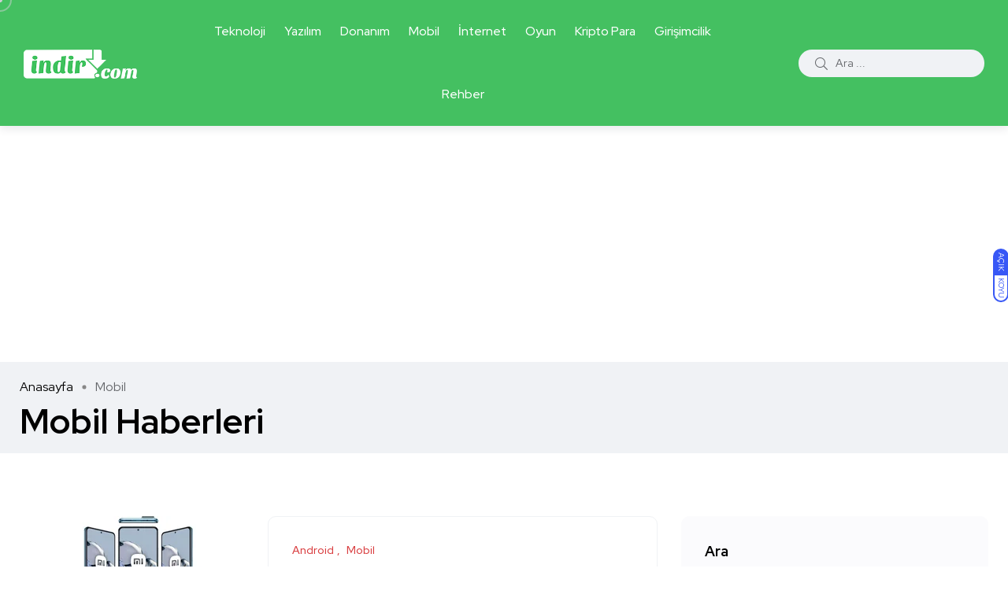

--- FILE ---
content_type: text/html; charset=UTF-8
request_url: https://www.indir.com/haber/mobil/page/148/
body_size: 13476
content:
<!doctype html>
<html lang="tr" prefix="og: https://ogp.me/ns#">
<head>
    <meta charset="UTF-8">
    <meta name="viewport" content="width=device-width, initial-scale=1">
    <link rel="profile" href="https://gmpg.org/xfn/11">
    <noscript><style>#backto-top{display:none;}</style></noscript>
<!-- Rank Math&#039;a Göre Arama Motoru Optimizasyonu - https://rankmath.com/ -->
<title>Mobil Haberleri - Sayfa 148 / 293 - Yazılım, uygulama ve teknoloji haberleri</title>
<meta name="description" content="Güncel mobil haberleri için, Türkiye’nin en iyi haber sitesi indir.com’u ziyaret edin! Son dakika mobil haberleri ve güncellemeleri için hemen indir.com sitesini ziyaret edin!"/>
<meta name="robots" content="follow, noindex"/>
<meta property="og:locale" content="tr_TR" />
<meta property="og:type" content="article" />
<meta property="og:title" content="Mobil Haberleri - Sayfa 148 / 293 - Yazılım, uygulama ve teknoloji haberleri" />
<meta property="og:description" content="Güncel mobil haberleri için, Türkiye’nin en iyi haber sitesi indir.com’u ziyaret edin! Son dakika mobil haberleri ve güncellemeleri için hemen indir.com sitesini ziyaret edin!" />
<meta property="og:url" content="https://www.indir.com/haber/mobil/page/148/" />
<meta property="og:site_name" content="Yazılım, uygulama ve teknoloji haberleri" />
<meta property="article:publisher" content="https://www.facebook.com/indir" />
<meta name="twitter:card" content="summary_large_image" />
<meta name="twitter:title" content="Mobil Haberleri - Sayfa 148 / 293 - Yazılım, uygulama ve teknoloji haberleri" />
<meta name="twitter:description" content="Güncel mobil haberleri için, Türkiye’nin en iyi haber sitesi indir.com’u ziyaret edin! Son dakika mobil haberleri ve güncellemeleri için hemen indir.com sitesini ziyaret edin!" />
<meta name="twitter:site" content="@indir_com" />
<meta name="twitter:label1" content="Yazılar" />
<meta name="twitter:data1" content="2618" />
<script type="application/ld+json" class="rank-math-schema">{"@context":"https://schema.org","@graph":[{"@type":"Person","@id":"https://www.indir.com/haber/#person","name":"\u0130mza \u0130nternet Teknolojileri","sameAs":["https://www.facebook.com/indir","https://twitter.com/indir_com"],"image":{"@type":"ImageObject","@id":"https://www.indir.com/haber/#logo","url":"https://www.indir.com/haber/wp-content/uploads/2021/09/indir-logo.png","contentUrl":"https://www.indir.com/haber/wp-content/uploads/2021/09/indir-logo.png","caption":"Yaz\u0131l\u0131m, uygulama ve teknoloji haberleri","inLanguage":"tr","width":"273","height":"70"}},{"@type":"WebSite","@id":"https://www.indir.com/haber/#website","url":"https://www.indir.com/haber","name":"Yaz\u0131l\u0131m, uygulama ve teknoloji haberleri","publisher":{"@id":"https://www.indir.com/haber/#person"},"inLanguage":"tr"},{"@type":"BreadcrumbList","@id":"https://www.indir.com/haber/mobil/page/148/#breadcrumb","itemListElement":[{"@type":"ListItem","position":"1","item":{"@id":"https://www.indir.com/haber","name":"Ana Sayfa"}},{"@type":"ListItem","position":"2","item":{"@id":"https://www.indir.com/haber/mobil/","name":"Mobil"}}]},{"@type":"CollectionPage","@id":"https://www.indir.com/haber/mobil/page/148/#webpage","url":"https://www.indir.com/haber/mobil/page/148/","name":"Mobil Haberleri - Sayfa 148 / 293 - Yaz\u0131l\u0131m, uygulama ve teknoloji haberleri","isPartOf":{"@id":"https://www.indir.com/haber/#website"},"inLanguage":"tr","breadcrumb":{"@id":"https://www.indir.com/haber/mobil/page/148/#breadcrumb"}}]}</script>
<!-- /Rank Math WordPress SEO eklentisi -->

<link rel='dns-prefetch' href='//fonts.googleapis.com' />
<link href='https://imagedelivery.net' rel='preconnect' />
<link rel="alternate" type="application/rss+xml" title="Yazılım, uygulama ve teknoloji haberleri &raquo; akışı" href="https://www.indir.com/haber/feed/" />
<link rel="alternate" type="application/rss+xml" title="Yazılım, uygulama ve teknoloji haberleri &raquo; yorum akışı" href="https://www.indir.com/haber/comments/feed/" />
<link rel="alternate" type="application/rss+xml" title="Yazılım, uygulama ve teknoloji haberleri &raquo; Mobil kategori akışı" href="https://www.indir.com/haber/mobil/feed/" />
<style id='wp-img-auto-sizes-contain-inline-css' type='text/css'>
img:is([sizes=auto i],[sizes^="auto," i]){contain-intrinsic-size:3000px 1500px}
/*# sourceURL=wp-img-auto-sizes-contain-inline-css */
</style>

<style id='wp-emoji-styles-inline-css' type='text/css'>

	img.wp-smiley, img.emoji {
		display: inline !important;
		border: none !important;
		box-shadow: none !important;
		height: 1em !important;
		width: 1em !important;
		margin: 0 0.07em !important;
		vertical-align: -0.1em !important;
		background: none !important;
		padding: 0 !important;
	}
/*# sourceURL=wp-emoji-styles-inline-css */
</style>
<link rel='stylesheet' id='wp-block-library-css' href='https://www.indir.com/haber/wp-includes/css/dist/block-library/style.min.css?ver=6.9' type='text/css' media='all' />
<style id='wp-block-search-inline-css' type='text/css'>
.wp-block-search__button{margin-left:10px;word-break:normal}.wp-block-search__button.has-icon{line-height:0}.wp-block-search__button svg{height:1.25em;min-height:24px;min-width:24px;width:1.25em;fill:currentColor;vertical-align:text-bottom}:where(.wp-block-search__button){border:1px solid #ccc;padding:6px 10px}.wp-block-search__inside-wrapper{display:flex;flex:auto;flex-wrap:nowrap;max-width:100%}.wp-block-search__label{width:100%}.wp-block-search.wp-block-search__button-only .wp-block-search__button{box-sizing:border-box;display:flex;flex-shrink:0;justify-content:center;margin-left:0;max-width:100%}.wp-block-search.wp-block-search__button-only .wp-block-search__inside-wrapper{min-width:0!important;transition-property:width}.wp-block-search.wp-block-search__button-only .wp-block-search__input{flex-basis:100%;transition-duration:.3s}.wp-block-search.wp-block-search__button-only.wp-block-search__searchfield-hidden,.wp-block-search.wp-block-search__button-only.wp-block-search__searchfield-hidden .wp-block-search__inside-wrapper{overflow:hidden}.wp-block-search.wp-block-search__button-only.wp-block-search__searchfield-hidden .wp-block-search__input{border-left-width:0!important;border-right-width:0!important;flex-basis:0;flex-grow:0;margin:0;min-width:0!important;padding-left:0!important;padding-right:0!important;width:0!important}:where(.wp-block-search__input){appearance:none;border:1px solid #949494;flex-grow:1;font-family:inherit;font-size:inherit;font-style:inherit;font-weight:inherit;letter-spacing:inherit;line-height:inherit;margin-left:0;margin-right:0;min-width:3rem;padding:8px;text-decoration:unset!important;text-transform:inherit}:where(.wp-block-search__button-inside .wp-block-search__inside-wrapper){background-color:#fff;border:1px solid #949494;box-sizing:border-box;padding:4px}:where(.wp-block-search__button-inside .wp-block-search__inside-wrapper) .wp-block-search__input{border:none;border-radius:0;padding:0 4px}:where(.wp-block-search__button-inside .wp-block-search__inside-wrapper) .wp-block-search__input:focus{outline:none}:where(.wp-block-search__button-inside .wp-block-search__inside-wrapper) :where(.wp-block-search__button){padding:4px 8px}.wp-block-search.aligncenter .wp-block-search__inside-wrapper{margin:auto}.wp-block[data-align=right] .wp-block-search.wp-block-search__button-only .wp-block-search__inside-wrapper{float:right}
/*# sourceURL=https://www.indir.com/haber/wp-includes/blocks/search/style.min.css */
</style>
<style id='wp-block-search-theme-inline-css' type='text/css'>
.wp-block-search .wp-block-search__label{font-weight:700}.wp-block-search__button{border:1px solid #ccc;padding:.375em .625em}
/*# sourceURL=https://www.indir.com/haber/wp-includes/blocks/search/theme.min.css */
</style>
<style id='global-styles-inline-css' type='text/css'>
:root{--wp--preset--aspect-ratio--square: 1;--wp--preset--aspect-ratio--4-3: 4/3;--wp--preset--aspect-ratio--3-4: 3/4;--wp--preset--aspect-ratio--3-2: 3/2;--wp--preset--aspect-ratio--2-3: 2/3;--wp--preset--aspect-ratio--16-9: 16/9;--wp--preset--aspect-ratio--9-16: 9/16;--wp--preset--color--black: #000000;--wp--preset--color--cyan-bluish-gray: #abb8c3;--wp--preset--color--white: #ffffff;--wp--preset--color--pale-pink: #f78da7;--wp--preset--color--vivid-red: #cf2e2e;--wp--preset--color--luminous-vivid-orange: #ff6900;--wp--preset--color--luminous-vivid-amber: #fcb900;--wp--preset--color--light-green-cyan: #7bdcb5;--wp--preset--color--vivid-green-cyan: #00d084;--wp--preset--color--pale-cyan-blue: #8ed1fc;--wp--preset--color--vivid-cyan-blue: #0693e3;--wp--preset--color--vivid-purple: #9b51e0;--wp--preset--color--blogar-primary: #3858F6;--wp--preset--color--blogar-secondary: #D93E40;--wp--preset--color--blogar-tertiary: #050505;--wp--preset--color--blogar-white: #ffffff;--wp--preset--color--blogar-dark-light: #1A1A1A;--wp--preset--gradient--vivid-cyan-blue-to-vivid-purple: linear-gradient(135deg,rgb(6,147,227) 0%,rgb(155,81,224) 100%);--wp--preset--gradient--light-green-cyan-to-vivid-green-cyan: linear-gradient(135deg,rgb(122,220,180) 0%,rgb(0,208,130) 100%);--wp--preset--gradient--luminous-vivid-amber-to-luminous-vivid-orange: linear-gradient(135deg,rgb(252,185,0) 0%,rgb(255,105,0) 100%);--wp--preset--gradient--luminous-vivid-orange-to-vivid-red: linear-gradient(135deg,rgb(255,105,0) 0%,rgb(207,46,46) 100%);--wp--preset--gradient--very-light-gray-to-cyan-bluish-gray: linear-gradient(135deg,rgb(238,238,238) 0%,rgb(169,184,195) 100%);--wp--preset--gradient--cool-to-warm-spectrum: linear-gradient(135deg,rgb(74,234,220) 0%,rgb(151,120,209) 20%,rgb(207,42,186) 40%,rgb(238,44,130) 60%,rgb(251,105,98) 80%,rgb(254,248,76) 100%);--wp--preset--gradient--blush-light-purple: linear-gradient(135deg,rgb(255,206,236) 0%,rgb(152,150,240) 100%);--wp--preset--gradient--blush-bordeaux: linear-gradient(135deg,rgb(254,205,165) 0%,rgb(254,45,45) 50%,rgb(107,0,62) 100%);--wp--preset--gradient--luminous-dusk: linear-gradient(135deg,rgb(255,203,112) 0%,rgb(199,81,192) 50%,rgb(65,88,208) 100%);--wp--preset--gradient--pale-ocean: linear-gradient(135deg,rgb(255,245,203) 0%,rgb(182,227,212) 50%,rgb(51,167,181) 100%);--wp--preset--gradient--electric-grass: linear-gradient(135deg,rgb(202,248,128) 0%,rgb(113,206,126) 100%);--wp--preset--gradient--midnight: linear-gradient(135deg,rgb(2,3,129) 0%,rgb(40,116,252) 100%);--wp--preset--font-size--small: 12px;--wp--preset--font-size--medium: 20px;--wp--preset--font-size--large: 36px;--wp--preset--font-size--x-large: 42px;--wp--preset--font-size--normal: 16px;--wp--preset--font-size--huge: 50px;--wp--preset--spacing--20: 0.44rem;--wp--preset--spacing--30: 0.67rem;--wp--preset--spacing--40: 1rem;--wp--preset--spacing--50: 1.5rem;--wp--preset--spacing--60: 2.25rem;--wp--preset--spacing--70: 3.38rem;--wp--preset--spacing--80: 5.06rem;--wp--preset--shadow--natural: 6px 6px 9px rgba(0, 0, 0, 0.2);--wp--preset--shadow--deep: 12px 12px 50px rgba(0, 0, 0, 0.4);--wp--preset--shadow--sharp: 6px 6px 0px rgba(0, 0, 0, 0.2);--wp--preset--shadow--outlined: 6px 6px 0px -3px rgb(255, 255, 255), 6px 6px rgb(0, 0, 0);--wp--preset--shadow--crisp: 6px 6px 0px rgb(0, 0, 0);}:where(.is-layout-flex){gap: 0.5em;}:where(.is-layout-grid){gap: 0.5em;}body .is-layout-flex{display: flex;}.is-layout-flex{flex-wrap: wrap;align-items: center;}.is-layout-flex > :is(*, div){margin: 0;}body .is-layout-grid{display: grid;}.is-layout-grid > :is(*, div){margin: 0;}:where(.wp-block-columns.is-layout-flex){gap: 2em;}:where(.wp-block-columns.is-layout-grid){gap: 2em;}:where(.wp-block-post-template.is-layout-flex){gap: 1.25em;}:where(.wp-block-post-template.is-layout-grid){gap: 1.25em;}.has-black-color{color: var(--wp--preset--color--black) !important;}.has-cyan-bluish-gray-color{color: var(--wp--preset--color--cyan-bluish-gray) !important;}.has-white-color{color: var(--wp--preset--color--white) !important;}.has-pale-pink-color{color: var(--wp--preset--color--pale-pink) !important;}.has-vivid-red-color{color: var(--wp--preset--color--vivid-red) !important;}.has-luminous-vivid-orange-color{color: var(--wp--preset--color--luminous-vivid-orange) !important;}.has-luminous-vivid-amber-color{color: var(--wp--preset--color--luminous-vivid-amber) !important;}.has-light-green-cyan-color{color: var(--wp--preset--color--light-green-cyan) !important;}.has-vivid-green-cyan-color{color: var(--wp--preset--color--vivid-green-cyan) !important;}.has-pale-cyan-blue-color{color: var(--wp--preset--color--pale-cyan-blue) !important;}.has-vivid-cyan-blue-color{color: var(--wp--preset--color--vivid-cyan-blue) !important;}.has-vivid-purple-color{color: var(--wp--preset--color--vivid-purple) !important;}.has-black-background-color{background-color: var(--wp--preset--color--black) !important;}.has-cyan-bluish-gray-background-color{background-color: var(--wp--preset--color--cyan-bluish-gray) !important;}.has-white-background-color{background-color: var(--wp--preset--color--white) !important;}.has-pale-pink-background-color{background-color: var(--wp--preset--color--pale-pink) !important;}.has-vivid-red-background-color{background-color: var(--wp--preset--color--vivid-red) !important;}.has-luminous-vivid-orange-background-color{background-color: var(--wp--preset--color--luminous-vivid-orange) !important;}.has-luminous-vivid-amber-background-color{background-color: var(--wp--preset--color--luminous-vivid-amber) !important;}.has-light-green-cyan-background-color{background-color: var(--wp--preset--color--light-green-cyan) !important;}.has-vivid-green-cyan-background-color{background-color: var(--wp--preset--color--vivid-green-cyan) !important;}.has-pale-cyan-blue-background-color{background-color: var(--wp--preset--color--pale-cyan-blue) !important;}.has-vivid-cyan-blue-background-color{background-color: var(--wp--preset--color--vivid-cyan-blue) !important;}.has-vivid-purple-background-color{background-color: var(--wp--preset--color--vivid-purple) !important;}.has-black-border-color{border-color: var(--wp--preset--color--black) !important;}.has-cyan-bluish-gray-border-color{border-color: var(--wp--preset--color--cyan-bluish-gray) !important;}.has-white-border-color{border-color: var(--wp--preset--color--white) !important;}.has-pale-pink-border-color{border-color: var(--wp--preset--color--pale-pink) !important;}.has-vivid-red-border-color{border-color: var(--wp--preset--color--vivid-red) !important;}.has-luminous-vivid-orange-border-color{border-color: var(--wp--preset--color--luminous-vivid-orange) !important;}.has-luminous-vivid-amber-border-color{border-color: var(--wp--preset--color--luminous-vivid-amber) !important;}.has-light-green-cyan-border-color{border-color: var(--wp--preset--color--light-green-cyan) !important;}.has-vivid-green-cyan-border-color{border-color: var(--wp--preset--color--vivid-green-cyan) !important;}.has-pale-cyan-blue-border-color{border-color: var(--wp--preset--color--pale-cyan-blue) !important;}.has-vivid-cyan-blue-border-color{border-color: var(--wp--preset--color--vivid-cyan-blue) !important;}.has-vivid-purple-border-color{border-color: var(--wp--preset--color--vivid-purple) !important;}.has-vivid-cyan-blue-to-vivid-purple-gradient-background{background: var(--wp--preset--gradient--vivid-cyan-blue-to-vivid-purple) !important;}.has-light-green-cyan-to-vivid-green-cyan-gradient-background{background: var(--wp--preset--gradient--light-green-cyan-to-vivid-green-cyan) !important;}.has-luminous-vivid-amber-to-luminous-vivid-orange-gradient-background{background: var(--wp--preset--gradient--luminous-vivid-amber-to-luminous-vivid-orange) !important;}.has-luminous-vivid-orange-to-vivid-red-gradient-background{background: var(--wp--preset--gradient--luminous-vivid-orange-to-vivid-red) !important;}.has-very-light-gray-to-cyan-bluish-gray-gradient-background{background: var(--wp--preset--gradient--very-light-gray-to-cyan-bluish-gray) !important;}.has-cool-to-warm-spectrum-gradient-background{background: var(--wp--preset--gradient--cool-to-warm-spectrum) !important;}.has-blush-light-purple-gradient-background{background: var(--wp--preset--gradient--blush-light-purple) !important;}.has-blush-bordeaux-gradient-background{background: var(--wp--preset--gradient--blush-bordeaux) !important;}.has-luminous-dusk-gradient-background{background: var(--wp--preset--gradient--luminous-dusk) !important;}.has-pale-ocean-gradient-background{background: var(--wp--preset--gradient--pale-ocean) !important;}.has-electric-grass-gradient-background{background: var(--wp--preset--gradient--electric-grass) !important;}.has-midnight-gradient-background{background: var(--wp--preset--gradient--midnight) !important;}.has-small-font-size{font-size: var(--wp--preset--font-size--small) !important;}.has-medium-font-size{font-size: var(--wp--preset--font-size--medium) !important;}.has-large-font-size{font-size: var(--wp--preset--font-size--large) !important;}.has-x-large-font-size{font-size: var(--wp--preset--font-size--x-large) !important;}
/*# sourceURL=global-styles-inline-css */
</style>

<style id='classic-theme-styles-inline-css' type='text/css'>
/*! This file is auto-generated */
.wp-block-button__link{color:#fff;background-color:#32373c;border-radius:9999px;box-shadow:none;text-decoration:none;padding:calc(.667em + 2px) calc(1.333em + 2px);font-size:1.125em}.wp-block-file__button{background:#32373c;color:#fff;text-decoration:none}
/*# sourceURL=/wp-includes/css/classic-themes.min.css */
</style>
<link rel='stylesheet' id='contact-form-7-css' href='https://www.indir.com/haber/wp-content/plugins/contact-form-7/includes/css/styles.css?ver=6.1.4' type='text/css' media='all' />
<link rel='stylesheet' id='parent-style-css' href='https://www.indir.com/haber/wp-content/themes/indir/style.css?ver=6.9' type='text/css' media='all' />
<link rel='stylesheet' id='blogar-child-style-css' href='https://www.indir.com/haber/wp-content/themes/indir-child/style.css?ver=6.9' type='text/css' media='all' />
<link rel='stylesheet' id='axil-fonts-css' href='https://fonts.googleapis.com/css?family=Red+Hat+Display%3A0%2C400%3B0%2C500%3B0%2C700%3B0%2C900%3B1%2C400%3B1%2C500%3B1%2C700%3B1%2C900&#038;subset=latin%2Clatin-ext&#038;ver=6.9' type='text/css' media='all' />
<link rel='stylesheet' id='slick-css' href='https://www.indir.com/haber/wp-content/themes/indir/assets/css/vendor/slick.css?ver=1.0.0' type='text/css' media='all' />
<link rel='stylesheet' id='slick-theme-css' href='https://www.indir.com/haber/wp-content/themes/indir/assets/css/vendor/slick-theme.css?ver=1.0.0' type='text/css' media='all' />
<link rel='stylesheet' id='font-awesome-css' href='https://www.indir.com/haber/wp-content/themes/indir/assets/css/vendor/font-awesome.css?ver=1.0.0' type='text/css' media='all' />
<link rel='stylesheet' id='bootstrap-css' href='https://www.indir.com/haber/wp-content/themes/indir/assets/css/vendor/bootstrap.min.css?ver=1.0.0' type='text/css' media='all' />
<link rel='stylesheet' id='axil-style-css' href='https://www.indir.com/haber/wp-content/themes/indir/assets/css/style.css?ver=1.0.0' type='text/css' media='all' />
<link rel='stylesheet' id='blogar-style-css' href='https://www.indir.com/haber/wp-content/themes/indir-child/style.css?ver=6.9' type='text/css' media='all' />
<script type="text/javascript" src="https://www.indir.com/haber/wp-includes/js/jquery/jquery.min.js?ver=3.7.1" id="jquery-core-js"></script>
<script type="text/javascript" src="https://www.indir.com/haber/wp-includes/js/jquery/jquery-migrate.min.js?ver=3.4.1" id="jquery-migrate-js"></script>
<script type="text/javascript" src="https://www.indir.com/haber/wp-content/themes/indir/assets/js/vendor/slick.min.js?ver=1.0.0" id="slick-js"></script>
<link rel="https://api.w.org/" href="https://www.indir.com/haber/wp-json/" /><link rel="alternate" title="JSON" type="application/json" href="https://www.indir.com/haber/wp-json/wp/v2/categories/46" /><link rel="EditURI" type="application/rsd+xml" title="RSD" href="https://www.indir.com/haber/xmlrpc.php?rsd" />
<meta name="generator" content="WordPress 6.9" />
<meta name="generator" content="Redux 4.5.10" />        <!--Customizer CSS-->
        <style type="text/css">

                                                                                                                                                                                                                                                                                                                                                
        </style>
        <!-- Google tag (gtag.js) -->
<script async src="https://www.googletagmanager.com/gtag/js?id=G-QQ74YYLXFT"></script>
<script>
  window.dataLayer = window.dataLayer || [];
  function gtag(){dataLayer.push(arguments);}
  gtag('js', new Date());

  gtag('config', 'G-QQ74YYLXFT');
</script>
<script async src="https://pagead2.googlesyndication.com/pagead/js/adsbygoogle.js?client=ca-pub-3738113174065433"
     crossorigin="anonymous"></script>
			<style type="text/css" id="wp-custom-css">
			.mainmenu-nav ul.mainmenu > li > a{
	font-size:15.7px;
}		</style>
		<link rel='stylesheet' id='redux-custom-fonts-css' href='//www.indir.com/haber/wp-content/uploads/redux/custom-fonts/fonts.css?ver=1674173175' type='text/css' media='all' />
</head>

<body class="archive paged category category-mobil category-46 wp-embed-responsive paged-148 category-paged-148 wp-theme-indir wp-child-theme-indir-child eio-default post-xiaomi-12t-4-ekimde-tanitilacak hfeed active-scroll-to-top  active-sidebar-blog active-sidebar-single-post header-with-search">
        <div class="mouse-cursor cursor-outer"></div>
        <div class="mouse-cursor cursor-inner"></div>
                    <div id="my_switcher" class="my_switcher">
                    <ul>
                        <li>
                            <a href="javascript: void(0);" data-theme="light" class="setColor light">
                                <span title="Açık Mod">Açık</span>
                            </a>
                        </li>
                        <li>
                            <a href="javascript: void(0);" data-theme="dark" class="setColor dark">
                                <span title="Koyu Mod">Koyu</span>
                            </a>
                        </li>
                    </ul>
                </div>
                <div class="main-content">
<!-- Start Header -->
<header class="header axil-header header-style-1 header-light header-with-shadow   ">
    <div class="header-wrap">
        <div class="row justify-content-between align-items-center">
            <div class="col-xl-2 col-lg-3 col-md-3 col-sm-6 col-6">
                <div class="logo">
                                            <a href="/"
                           title="Yazılım, uygulama ve teknoloji haberleri" rel="home">

                            
                                                                    <img class="dark-logo" src="https://www.indir.com/haber/wp-content/uploads/2021/09/indir-logo-beyaz.png" alt="Yazılım, uygulama ve teknoloji haberleri">
                                                                                                    <img class="light-logo" src="https://www.indir.com/haber/wp-content/uploads/2021/09/indir-logo-beyaz.png" alt="Yazılım, uygulama ve teknoloji haberleri">
                                
                            
                        </a>
                    
                </div> <!-- End Logo-->
            </div>

            <div class="axil-mainmenu-withbar col-md-3 col-sm-3 col-3 col-xl-6">
                <div class="mainmenu-wrapper d-none d-xl-block">
                    <!-- Start Mainmanu Nav -->
                    <nav class="mainmenu-nav d-none d-lg-block"><ul id="main-menu" class="mainmenu"><li id="menu-item-1251" class="menu-item menu-item-type-taxonomy menu-item-object-category menu-item-1251 axil-post-type-post"><a href="https://www.indir.com/haber/teknoloji/">Teknoloji</a></li>
<li id="menu-item-1258" class="menu-item menu-item-type-taxonomy menu-item-object-category menu-item-1258 axil-post-type-post"><a href="https://www.indir.com/haber/yazilim/">Yazılım</a></li>
<li id="menu-item-1256" class="menu-item menu-item-type-taxonomy menu-item-object-category menu-item-1256 axil-post-type-post"><a href="https://www.indir.com/haber/donanim/">Donanım</a></li>
<li id="menu-item-1272" class="menu-item menu-item-type-custom menu-item-object-custom menu-item-has-children menu-item-1272 megamenu-wrapper axil-post-type-post has-dropdown"><a href="https://www.indir.com/haber/mobil/">Mobil</a>
<ul class="axil-submenu">
	<li id="menu-item-15659" class="menu-item menu-item-type-taxonomy menu-item-object-category menu-item-15659 axil-post-type-post"><a href="https://www.indir.com/haber/mobil/android/">Android</a></li>
	<li id="menu-item-15660" class="menu-item menu-item-type-taxonomy menu-item-object-category menu-item-15660 axil-post-type-post"><a href="https://www.indir.com/haber/mobil/ios/">iOS</a></li>
</ul>
</li>
<li id="menu-item-1252" class="menu-item menu-item-type-taxonomy menu-item-object-category menu-item-1252 axil-post-type-post"><a href="https://www.indir.com/haber/internet/">İnternet</a></li>
<li id="menu-item-1255" class="menu-item menu-item-type-taxonomy menu-item-object-category menu-item-1255 axil-post-type-post"><a href="https://www.indir.com/haber/oyun/">Oyun</a></li>
<li id="menu-item-1254" class="menu-item menu-item-type-taxonomy menu-item-object-category menu-item-1254 axil-post-type-post"><a href="https://www.indir.com/haber/kripto-para/">Kripto Para</a></li>
<li id="menu-item-1257" class="menu-item menu-item-type-taxonomy menu-item-object-category menu-item-1257 axil-post-type-post"><a href="https://www.indir.com/haber/girisimcilik/">Girişimcilik</a></li>
<li id="menu-item-1271" class="menu-item menu-item-type-custom menu-item-object-custom menu-item-has-children menu-item-1271 megamenu-wrapper axil-post-type-post has-dropdown"><a href="https://www.indir.com/haber/rehber/">Rehber</a>
<ul class="axil-submenu">
	<li id="menu-item-15661" class="menu-item menu-item-type-taxonomy menu-item-object-category menu-item-15661 axil-post-type-post"><a href="https://www.indir.com/haber/rehber/nasil-yapilir/">Nasıl Yapılır?</a></li>
	<li id="menu-item-15662" class="menu-item menu-item-type-taxonomy menu-item-object-category menu-item-15662 axil-post-type-post"><a href="https://www.indir.com/haber/rehber/liste/">Liste</a></li>
	<li id="menu-item-15663" class="menu-item menu-item-type-taxonomy menu-item-object-category menu-item-15663 axil-post-type-post"><a href="https://www.indir.com/haber/rehber/nedir/">Nedir?</a></li>
	<li id="menu-item-15664" class="menu-item menu-item-type-taxonomy menu-item-object-category menu-item-15664 axil-post-type-post"><a href="https://www.indir.com/haber/rehber/ipuclari/">İpuçları</a></li>
</ul>
</li>
</ul></nav>                    <!-- End Mainmanu Nav -->
                </div>
                <!-- Start Hamburger Menu  -->
                <div class="hamburger-menu d-block d-xl-none text-right">
                    <div class="hamburger-inner">
                        <div class="icon"><i class="fal fa-bars"></i></div>
                    </div>
                </div>
                <!-- End Hamburger Menu  -->
            </div>


            <div class="d-none d-sm-block col-lg-3 col-md-3 col-sm-3 col-3">
                <div class="header-search text-right d-flex align-items-center justify-content-end">
                    
                    <form  id="header-search-1"  action="https://www.indir.com/haber/" method="GET" class="blog-search">
                        <div class="axil-search form-group">
                            <button type="submit" class="search-button"><i class="fal fa-search"></i></button>
                            <input type="text"  name="s"  class="form-control" placeholder="Ara ..." value=""/>
                        </div>
                    </form>
                                                                            </div>
            </div>
            <div class="mobile-search-wrapper d-block d-sm-none col-lg-3 col-md-3 col-sm-3 col-3">
                <div class="header-search text-right d-flex align-items-center justify-content-end">
                                        <div class="search-mobile-icon">
                        <button><i class="fal fa-search"></i></button>
                    </div>
                    <form  id="header-search-1"  action="https://www.indir.com/haber/" method="GET" class="blog-search large-mobile-blog-search">
                        <div class="axil-search-mobile form-group">
                            <button type="submit" class="search-button"><i class="fal fa-search"></i></button>
                            <input type="text"  name="s"  class="form-control" placeholder="Ara ..." value=""/>
                        </div>
                    </form>
                                                                            </div>
            </div>

        </div>
    </div>
</header>
<!-- Start Header -->
<!-- Start Mobile Menu Area  -->
<div class="popup-mobilemenu-area">
    <div class="inner">
        <div class="mobile-menu-top">
            <div class="logo">
                                    <a href="https://www.indir.com/haber/" title="Yazılım, uygulama ve teknoloji haberleri" rel="home" >

                        
                             
                                <img class="dark-logo" src="https://www.indir.com/haber/wp-content/uploads/2021/09/indir-logo-beyaz.png" alt="Yazılım, uygulama ve teknoloji haberleri">
                                                         
                                <img class="light-logo" src="https://www.indir.com/haber/wp-content/uploads/2021/09/indir-logo-beyaz.png" alt="Yazılım, uygulama ve teknoloji haberleri">
                                                        
                        
                    </a>
                            </div>
            <div class="mobile-close">
                <div class="icon">
                    <i class="fal fa-times"></i>
                </div>
            </div>
        </div>
        <nav class="menu-item"><ul id="mobile-menu" class="mainmenu-item"><li class="menu-item menu-item-type-taxonomy menu-item-object-category menu-item-1251 axil-post-type-post"><a href="https://www.indir.com/haber/teknoloji/">Teknoloji</a></li>
<li class="menu-item menu-item-type-taxonomy menu-item-object-category menu-item-1258 axil-post-type-post"><a href="https://www.indir.com/haber/yazilim/">Yazılım</a></li>
<li class="menu-item menu-item-type-taxonomy menu-item-object-category menu-item-1256 axil-post-type-post"><a href="https://www.indir.com/haber/donanim/">Donanım</a></li>
<li class="menu-item menu-item-type-custom menu-item-object-custom menu-item-has-children menu-item-1272 megamenu-wrapper menu-item-has-children has-children axil-post-type-post has-children"><a href="https://www.indir.com/haber/mobil/">Mobil</a>
<ul class="submenu">
	<li class="menu-item menu-item-type-taxonomy menu-item-object-category menu-item-15659 axil-post-type-post"><a href="https://www.indir.com/haber/mobil/android/">Android</a></li>
	<li class="menu-item menu-item-type-taxonomy menu-item-object-category menu-item-15660 axil-post-type-post"><a href="https://www.indir.com/haber/mobil/ios/">iOS</a></li>
</ul>
</li>
<li class="menu-item menu-item-type-taxonomy menu-item-object-category menu-item-1252 axil-post-type-post"><a href="https://www.indir.com/haber/internet/">İnternet</a></li>
<li class="menu-item menu-item-type-taxonomy menu-item-object-category menu-item-1255 axil-post-type-post"><a href="https://www.indir.com/haber/oyun/">Oyun</a></li>
<li class="menu-item menu-item-type-taxonomy menu-item-object-category menu-item-1254 axil-post-type-post"><a href="https://www.indir.com/haber/kripto-para/">Kripto Para</a></li>
<li class="menu-item menu-item-type-taxonomy menu-item-object-category menu-item-1257 axil-post-type-post"><a href="https://www.indir.com/haber/girisimcilik/">Girişimcilik</a></li>
<li class="menu-item menu-item-type-custom menu-item-object-custom menu-item-has-children menu-item-1271 megamenu-wrapper menu-item-has-children has-children axil-post-type-post has-children"><a href="https://www.indir.com/haber/rehber/">Rehber</a>
<ul class="submenu">
	<li class="menu-item menu-item-type-taxonomy menu-item-object-category menu-item-15661 axil-post-type-post"><a href="https://www.indir.com/haber/rehber/nasil-yapilir/">Nasıl Yapılır?</a></li>
	<li class="menu-item menu-item-type-taxonomy menu-item-object-category menu-item-15662 axil-post-type-post"><a href="https://www.indir.com/haber/rehber/liste/">Liste</a></li>
	<li class="menu-item menu-item-type-taxonomy menu-item-object-category menu-item-15663 axil-post-type-post"><a href="https://www.indir.com/haber/rehber/nedir/">Nedir?</a></li>
	<li class="menu-item menu-item-type-taxonomy menu-item-object-category menu-item-15664 axil-post-type-post"><a href="https://www.indir.com/haber/rehber/ipuclari/">İpuçları</a></li>
</ul>
</li>
</ul></nav>    </div>
</div>
<!-- End Mobile Menu Area  --><!-- Start Breadcrumb Area  -->
<div class="axil-breadcrumb-area breadcrumb-style-1 bg-color-grey">
    <div class="container">
        <div class="row">
            <div class="col-lg-12">
                <div class="inner">
                    <ul id="breadcrumbs" class="axil-breadcrumb liststyle d-flex"><li class="item-home"><a class="bread-link bread-home" href="https://www.indir.com/haber" title="Anasayfa">Anasayfa</a></li><li class="separator separator-home">  </li><li class="item-current item-cat"><span class="bread-current bread-cat">Mobil</span></li></ul>                                                <h1 class="page-title">Mobil Haberleri</h1>
                                        </div>
            </div>
        </div>
    </div>
</div>
<!-- End Breadcrumb Area  -->
<!-- Start Page Wrapper -->
<div class="main-wrapper">


<!-- Start Blog Area  -->
<div class="axil-blog-area axil-section-gap bg-color-white">
    <div class="container">
        <div class="row row--40">
                        <div class="col-lg-8 col-md-12 col-12 order-1 order-lg-2">
                                
<!-- Start Post List  -->
<div  id="post-35644" class="content-block post-list-view mt--30 post-35644 post type-post status-publish format-standard has-post-thumbnail hentry category-android category-mobil tag-xiaomi tag-xiaomi-12t">
            <div class="post-thumbnail">
            <a href="https://www.indir.com/haber/xiaomi-12t-4-ekimde-tanitilacak/">
                <img width="295" height="250" src="https://imagedelivery.net/QjF1VqvHQrb375qlbiUPbg/www.indir.com/2022/09/xiaomi-12t-4-ekimde-tanitilacak.jpg/w=295,h=250,fit=crop" class="attachment-axil-blog-thumb size-axil-blog-thumb wp-post-image" alt="Xiaomi 12T" decoding="async" fetchpriority="high" title="Xiaomi 12T 4 Ekim&#039;de tanıtılacak 1">            </a>
        </div>
        <div class="post-content">
                    <div class="post-cat">
                <div class="post-cat-list">
                                                <a class="hover-flip-item-wrapper" href="https://www.indir.com/haber/mobil/android/">
                                <span class="hover-flip-item"><span data-text="Android">Android</span></span>
                            </a>                             <a class="hover-flip-item-wrapper" href="https://www.indir.com/haber/mobil/">
                                <span class="hover-flip-item"><span data-text="Mobil">Mobil</span></span>
                            </a>                 </div>
            </div>
                    <h4 class="title"><a href="https://www.indir.com/haber/xiaomi-12t-4-ekimde-tanitilacak/">Xiaomi 12T 4 Ekim&#8217;de tanıtılacak</a></h4>
        <div class="post-meta-wrapper">
                    <div class="post-meta">
            <div class="content">
                                    <div class="post-author-name"><a class="hover-flip-item-wrapper" href="https://www.indir.com/haber/author/aycayurtaslan/"><span class="hover-flip-item"><span data-text="Ayça Yurtaslan">Ayça Yurtaslan</span></span></a></div>
                                <ul class="post-meta-list">
                                            <li class="post-meta-date">28 Eylül 2022</li>
                                                                                    <li class="post-meta-reading-time">2dk okuma</li>
                                                                            </ul>
            </div>
        </div>
                    
        </div>
    </div>
</div>
<!-- End Post List  -->
<!-- Start Post List  -->
<div  id="post-35641" class="content-block post-list-view mt--30 post-35641 post type-post status-publish format-standard has-post-thumbnail hentry category-ios category-mobil tag-apple tag-ipad tag-stage-manager">
            <div class="post-thumbnail">
            <a href="https://www.indir.com/haber/stage-manager-daha-fazla-ipade-gelecek/">
                <img width="295" height="250" src="https://imagedelivery.net/QjF1VqvHQrb375qlbiUPbg/www.indir.com/2022/09/-95.jpg/w=295,h=250,fit=crop" class="attachment-axil-blog-thumb size-axil-blog-thumb wp-post-image" alt="Stage Manager" decoding="async" title="Stage Manager daha fazla iPad&#039;e gelecek 2">            </a>
        </div>
        <div class="post-content">
                    <div class="post-cat">
                <div class="post-cat-list">
                                                <a class="hover-flip-item-wrapper" href="https://www.indir.com/haber/mobil/ios/">
                                <span class="hover-flip-item"><span data-text="iOS">iOS</span></span>
                            </a>                             <a class="hover-flip-item-wrapper" href="https://www.indir.com/haber/mobil/">
                                <span class="hover-flip-item"><span data-text="Mobil">Mobil</span></span>
                            </a>                 </div>
            </div>
                    <h4 class="title"><a href="https://www.indir.com/haber/stage-manager-daha-fazla-ipade-gelecek/">Stage Manager daha fazla iPad&#8217;e gelecek</a></h4>
        <div class="post-meta-wrapper">
                    <div class="post-meta">
            <div class="content">
                                    <div class="post-author-name"><a class="hover-flip-item-wrapper" href="https://www.indir.com/haber/author/hakangocmez/"><span class="hover-flip-item"><span data-text="Arda">Arda</span></span></a></div>
                                <ul class="post-meta-list">
                                            <li class="post-meta-date">28 Eylül 2022</li>
                                                                                    <li class="post-meta-reading-time">2dk okuma</li>
                                                                            </ul>
            </div>
        </div>
                    
        </div>
    </div>
</div>
<!-- End Post List  -->
<!-- Start Post List  -->
<div  id="post-35634" class="content-block post-list-view mt--30 post-35634 post type-post status-publish format-standard has-post-thumbnail hentry category-android category-mobil category-teknoloji tag-galaxy-s23 tag-samsung">
            <div class="post-thumbnail">
            <a href="https://www.indir.com/haber/galaxy-s23-serisi-render-calismalari-goruldu/">
                <img width="295" height="250" src="https://imagedelivery.net/QjF1VqvHQrb375qlbiUPbg/www.indir.com/2022/09/tasarim-degisiyor-galaxy-s23-serisi-render-calismalari-goruldu.jpg/w=295,h=250,fit=crop" class="attachment-axil-blog-thumb size-axil-blog-thumb wp-post-image" alt="Tasarım değişiyor: Galaxy S23 serisi render çalışmaları görüldü!" decoding="async" title="Tasarım değişiyor: Galaxy S23 serisi render çalışmaları görüldü! 3">            </a>
        </div>
        <div class="post-content">
                    <div class="post-cat">
                <div class="post-cat-list">
                                                <a class="hover-flip-item-wrapper" href="https://www.indir.com/haber/mobil/android/">
                                <span class="hover-flip-item"><span data-text="Android">Android</span></span>
                            </a>                             <a class="hover-flip-item-wrapper" href="https://www.indir.com/haber/mobil/">
                                <span class="hover-flip-item"><span data-text="Mobil">Mobil</span></span>
                            </a>                             <a class="hover-flip-item-wrapper" href="https://www.indir.com/haber/teknoloji/">
                                <span class="hover-flip-item"><span data-text="Teknoloji">Teknoloji</span></span>
                            </a>                 </div>
            </div>
                    <h4 class="title"><a href="https://www.indir.com/haber/galaxy-s23-serisi-render-calismalari-goruldu/">Tasarım değişiyor: Galaxy S23 serisi render çalışmaları görüldü!</a></h4>
        <div class="post-meta-wrapper">
                    <div class="post-meta">
            <div class="content">
                                    <div class="post-author-name"><a class="hover-flip-item-wrapper" href="https://www.indir.com/haber/author/hakangocmez/"><span class="hover-flip-item"><span data-text="Arda">Arda</span></span></a></div>
                                <ul class="post-meta-list">
                                            <li class="post-meta-date">28 Eylül 2022</li>
                                                                                    <li class="post-meta-reading-time">2dk okuma</li>
                                                                            </ul>
            </div>
        </div>
                    
        </div>
    </div>
</div>
<!-- End Post List  -->
<!-- Start Post List  -->
<div  id="post-35630" class="content-block post-list-view mt--30 post-35630 post type-post status-publish format-standard has-post-thumbnail hentry category-android category-mobil tag-google tag-google-pixel-7">
            <div class="post-thumbnail">
            <a href="https://www.indir.com/haber/google-pixel-7-fiyati-sizdirildi/">
                <img width="295" height="250" src="https://imagedelivery.net/QjF1VqvHQrb375qlbiUPbg/www.indir.com/2022/09/-94.jpg/w=295,h=250,fit=crop" class="attachment-axil-blog-thumb size-axil-blog-thumb wp-post-image" alt="Google Pixel 7 fiyatı" decoding="async" loading="lazy" title="Google Pixel 7 fiyatı sızdırıldı 4">            </a>
        </div>
        <div class="post-content">
                    <div class="post-cat">
                <div class="post-cat-list">
                                                <a class="hover-flip-item-wrapper" href="https://www.indir.com/haber/mobil/android/">
                                <span class="hover-flip-item"><span data-text="Android">Android</span></span>
                            </a>                             <a class="hover-flip-item-wrapper" href="https://www.indir.com/haber/mobil/">
                                <span class="hover-flip-item"><span data-text="Mobil">Mobil</span></span>
                            </a>                 </div>
            </div>
                    <h4 class="title"><a href="https://www.indir.com/haber/google-pixel-7-fiyati-sizdirildi/">Google Pixel 7 fiyatı sızdırıldı</a></h4>
        <div class="post-meta-wrapper">
                    <div class="post-meta">
            <div class="content">
                                    <div class="post-author-name"><a class="hover-flip-item-wrapper" href="https://www.indir.com/haber/author/hakangocmez/"><span class="hover-flip-item"><span data-text="Arda">Arda</span></span></a></div>
                                <ul class="post-meta-list">
                                            <li class="post-meta-date">28 Eylül 2022</li>
                                                                                    <li class="post-meta-reading-time">2dk okuma</li>
                                                                            </ul>
            </div>
        </div>
                    
        </div>
    </div>
</div>
<!-- End Post List  -->
<!-- Start Post List  -->
<div  id="post-35626" class="content-block post-list-view mt--30 post-35626 post type-post status-publish format-standard has-post-thumbnail hentry category-mobil category-oyun category-yeni-cikacak-oyunlar tag-activision-blizzard tag-call-of-duty-warzone-mobile">
            <div class="post-thumbnail">
            <a href="https://www.indir.com/haber/call-of-duty-warzone-mobile-activision-blizzard-tarihine-gecti/">
                <img width="295" height="250" src="https://imagedelivery.net/QjF1VqvHQrb375qlbiUPbg/www.indir.com/2022/09/-93.jpg/w=295,h=250,fit=crop" class="attachment-axil-blog-thumb size-axil-blog-thumb wp-post-image" alt="Call of Duty Warzone Mobile, Activision Blizzard tarihine geçti" decoding="async" loading="lazy" title="Call of Duty Warzone Mobile, Activision Blizzard tarihine geçti 5">            </a>
        </div>
        <div class="post-content">
                    <div class="post-cat">
                <div class="post-cat-list">
                                                <a class="hover-flip-item-wrapper" href="https://www.indir.com/haber/mobil/">
                                <span class="hover-flip-item"><span data-text="Mobil">Mobil</span></span>
                            </a>                             <a class="hover-flip-item-wrapper" href="https://www.indir.com/haber/oyun/">
                                <span class="hover-flip-item"><span data-text="Oyun">Oyun</span></span>
                            </a>                             <a class="hover-flip-item-wrapper" href="https://www.indir.com/haber/oyun/yeni-cikacak-oyunlar/">
                                <span class="hover-flip-item"><span data-text="Yeni Çıkacak Oyunlar">Yeni Çıkacak Oyunlar</span></span>
                            </a>                 </div>
            </div>
                    <h4 class="title"><a href="https://www.indir.com/haber/call-of-duty-warzone-mobile-activision-blizzard-tarihine-gecti/">Call of Duty Warzone Mobile, Activision Blizzard tarihine geçti</a></h4>
        <div class="post-meta-wrapper">
                    <div class="post-meta">
            <div class="content">
                                    <div class="post-author-name"><a class="hover-flip-item-wrapper" href="https://www.indir.com/haber/author/hakangocmez/"><span class="hover-flip-item"><span data-text="Arda">Arda</span></span></a></div>
                                <ul class="post-meta-list">
                                            <li class="post-meta-date">28 Eylül 2022</li>
                                                                                    <li class="post-meta-reading-time">2dk okuma</li>
                                                                            </ul>
            </div>
        </div>
                    
        </div>
    </div>
</div>
<!-- End Post List  -->
<!-- Start Post List  -->
<div  id="post-35621" class="content-block post-list-view mt--30 post-35621 post type-post status-publish format-standard has-post-thumbnail hentry category-android category-mobil tag-vivo tag-vivo-x-fold-2">
            <div class="post-thumbnail">
            <a href="https://www.indir.com/haber/vivo-x-fold-tanitildi-2/">
                <img width="295" height="250" src="https://imagedelivery.net/QjF1VqvHQrb375qlbiUPbg/www.indir.com/2022/09/katlanabilir-modellerde-rekabet-artiyor-vivo-x-fold-tanitildi.jpg/w=295,h=250,fit=crop" class="attachment-axil-blog-thumb size-axil-blog-thumb wp-post-image" alt="Vivo X Fold+" decoding="async" loading="lazy" title="Katlanabilir modellerde rekabet artıyor: Vivo X Fold+ tanıtıldı 6">            </a>
        </div>
        <div class="post-content">
                    <div class="post-cat">
                <div class="post-cat-list">
                                                <a class="hover-flip-item-wrapper" href="https://www.indir.com/haber/mobil/android/">
                                <span class="hover-flip-item"><span data-text="Android">Android</span></span>
                            </a>                             <a class="hover-flip-item-wrapper" href="https://www.indir.com/haber/mobil/">
                                <span class="hover-flip-item"><span data-text="Mobil">Mobil</span></span>
                            </a>                 </div>
            </div>
                    <h4 class="title"><a href="https://www.indir.com/haber/vivo-x-fold-tanitildi-2/">Katlanabilir modellerde rekabet artıyor: Vivo X Fold+ tanıtıldı</a></h4>
        <div class="post-meta-wrapper">
                    <div class="post-meta">
            <div class="content">
                                    <div class="post-author-name"><a class="hover-flip-item-wrapper" href="https://www.indir.com/haber/author/hakangocmez/"><span class="hover-flip-item"><span data-text="Arda">Arda</span></span></a></div>
                                <ul class="post-meta-list">
                                            <li class="post-meta-date">28 Eylül 2022</li>
                                                                                    <li class="post-meta-reading-time">2dk okuma</li>
                                                                            </ul>
            </div>
        </div>
                    
        </div>
    </div>
</div>
<!-- End Post List  -->
<!-- Start Post List  -->
<div  id="post-35616" class="content-block post-list-view mt--30 post-35616 post type-post status-publish format-standard has-post-thumbnail hentry category-mobil tag-samsung">
            <div class="post-thumbnail">
            <a href="https://www.indir.com/haber/samsung-applein-ios-16-kilit-ekranindan-esinlendi/">
                <img width="295" height="250" src="https://imagedelivery.net/QjF1VqvHQrb375qlbiUPbg/www.indir.com/2022/09/samsung-applein-ios-16-kilit-ekranindan-esinlendi.jpg/w=295,h=250,fit=crop" class="attachment-axil-blog-thumb size-axil-blog-thumb wp-post-image" alt="Samsung" decoding="async" loading="lazy" title="Samsung, Apple&#039;ın iOS 16 kilit ekranından esinlendi 7">            </a>
        </div>
        <div class="post-content">
                    <div class="post-cat">
                <div class="post-cat-list">
                                                <a class="hover-flip-item-wrapper" href="https://www.indir.com/haber/mobil/">
                                <span class="hover-flip-item"><span data-text="Mobil">Mobil</span></span>
                            </a>                 </div>
            </div>
                    <h4 class="title"><a href="https://www.indir.com/haber/samsung-applein-ios-16-kilit-ekranindan-esinlendi/">Samsung, Apple&#8217;ın iOS 16 kilit ekranından esinlendi</a></h4>
        <div class="post-meta-wrapper">
                    <div class="post-meta">
            <div class="content">
                                    <div class="post-author-name"><a class="hover-flip-item-wrapper" href="https://www.indir.com/haber/author/hakangocmez/"><span class="hover-flip-item"><span data-text="Arda">Arda</span></span></a></div>
                                <ul class="post-meta-list">
                                            <li class="post-meta-date">28 Eylül 2022</li>
                                                                                    <li class="post-meta-reading-time">2dk okuma</li>
                                                                            </ul>
            </div>
        </div>
                    
        </div>
    </div>
</div>
<!-- End Post List  -->
<!-- Start Post List  -->
<div  id="post-35613" class="content-block post-list-view mt--30 post-35613 post type-post status-publish format-standard has-post-thumbnail hentry category-mobil tag-app-store tag-apple tag-vk">
            <div class="post-thumbnail">
            <a href="https://www.indir.com/haber/rusyanin-sosyal-agi-app-storedan-kaldirildi/">
                <img width="295" height="250" src="https://imagedelivery.net/QjF1VqvHQrb375qlbiUPbg/www.indir.com/2022/09/rusyanin-en-buyuk-sosyal-agi-app-storedan-kaldirildi.jpg/w=295,h=250,fit=crop" class="attachment-axil-blog-thumb size-axil-blog-thumb wp-post-image" alt="VK App Store" decoding="async" loading="lazy" title="Rusya&#039;nın en büyük sosyal ağı App Store&#039;dan kaldırıldı 8">            </a>
        </div>
        <div class="post-content">
                    <div class="post-cat">
                <div class="post-cat-list">
                                                <a class="hover-flip-item-wrapper" href="https://www.indir.com/haber/mobil/">
                                <span class="hover-flip-item"><span data-text="Mobil">Mobil</span></span>
                            </a>                 </div>
            </div>
                    <h4 class="title"><a href="https://www.indir.com/haber/rusyanin-sosyal-agi-app-storedan-kaldirildi/">Rusya&#8217;nın en büyük sosyal ağı App Store&#8217;dan kaldırıldı</a></h4>
        <div class="post-meta-wrapper">
                    <div class="post-meta">
            <div class="content">
                                    <div class="post-author-name"><a class="hover-flip-item-wrapper" href="https://www.indir.com/haber/author/hakangocmez/"><span class="hover-flip-item"><span data-text="Arda">Arda</span></span></a></div>
                                <ul class="post-meta-list">
                                            <li class="post-meta-date">28 Eylül 2022</li>
                                                                                    <li class="post-meta-reading-time">2dk okuma</li>
                                                                            </ul>
            </div>
        </div>
                    
        </div>
    </div>
</div>
<!-- End Post List  -->
<!-- Start Post List  -->
<div  id="post-35484" class="content-block post-list-view mt--30 post-35484 post type-post status-publish format-standard has-post-thumbnail hentry category-android category-teknoloji tag-android tag-dynamic-island-2">
            <div class="post-thumbnail">
            <a href="https://www.indir.com/haber/android-cihazlara-dynamic-island-ozelligi-geldi/">
                <img width="295" height="250" src="https://imagedelivery.net/QjF1VqvHQrb375qlbiUPbg/www.indir.com/2022/09/android-cihazlara-dynamic-island-ozelligi-geldi-ozellikleri-nelerdir-1.webp/w=295,h=250,fit=crop" class="attachment-axil-blog-thumb size-axil-blog-thumb wp-post-image" alt="droid-cihazlara-dynamic-island-" decoding="async" loading="lazy" title="Android cihazlara Dynamic Island özelliği geldi! 9">            </a>
        </div>
        <div class="post-content">
                    <div class="post-cat">
                <div class="post-cat-list">
                                                <a class="hover-flip-item-wrapper" href="https://www.indir.com/haber/mobil/android/">
                                <span class="hover-flip-item"><span data-text="Android">Android</span></span>
                            </a>                             <a class="hover-flip-item-wrapper" href="https://www.indir.com/haber/teknoloji/">
                                <span class="hover-flip-item"><span data-text="Teknoloji">Teknoloji</span></span>
                            </a>                 </div>
            </div>
                    <h4 class="title"><a href="https://www.indir.com/haber/android-cihazlara-dynamic-island-ozelligi-geldi/">Android cihazlara Dynamic Island özelliği geldi!</a></h4>
        <div class="post-meta-wrapper">
                    <div class="post-meta">
            <div class="content">
                                    <div class="post-author-name"><a class="hover-flip-item-wrapper" href="https://www.indir.com/haber/author/eecengil/"><span class="hover-flip-item"><span data-text="Ecehan Emine Cengil">Ecehan Emine Cengil</span></span></a></div>
                                <ul class="post-meta-list">
                                            <li class="post-meta-date">28 Eylül 2022</li>
                                                                                    <li class="post-meta-reading-time">2dk okuma</li>
                                                                            </ul>
            </div>
        </div>
                    
        </div>
    </div>
</div>
<!-- End Post List  -->
<!-- Start Post List  -->
<div  id="post-35603" class="content-block post-list-view mt--30 post-35603 post type-post status-publish format-standard has-post-thumbnail hentry category-android category-mobil tag-tecno">
            <div class="post-thumbnail">
            <a href="https://www.indir.com/haber/tecno-pop-6-pro-tanitildi/">
                <img width="295" height="250" src="https://imagedelivery.net/QjF1VqvHQrb375qlbiUPbg/www.indir.com/2022/09/-90.jpg/w=295,h=250,fit=crop" class="attachment-axil-blog-thumb size-axil-blog-thumb wp-post-image" alt="Tecno Pop 6 Pro" decoding="async" loading="lazy" title="Tecno Pop 6 Pro tanıtıldı 10">            </a>
        </div>
        <div class="post-content">
                    <div class="post-cat">
                <div class="post-cat-list">
                                                <a class="hover-flip-item-wrapper" href="https://www.indir.com/haber/mobil/android/">
                                <span class="hover-flip-item"><span data-text="Android">Android</span></span>
                            </a>                             <a class="hover-flip-item-wrapper" href="https://www.indir.com/haber/mobil/">
                                <span class="hover-flip-item"><span data-text="Mobil">Mobil</span></span>
                            </a>                 </div>
            </div>
                    <h4 class="title"><a href="https://www.indir.com/haber/tecno-pop-6-pro-tanitildi/">Tecno Pop 6 Pro tanıtıldı</a></h4>
        <div class="post-meta-wrapper">
                    <div class="post-meta">
            <div class="content">
                                    <div class="post-author-name"><a class="hover-flip-item-wrapper" href="https://www.indir.com/haber/author/hakangocmez/"><span class="hover-flip-item"><span data-text="Arda">Arda</span></span></a></div>
                                <ul class="post-meta-list">
                                            <li class="post-meta-date">27 Eylül 2022</li>
                                                                                    <li class="post-meta-reading-time">2dk okuma</li>
                                                                            </ul>
            </div>
        </div>
                    
        </div>
    </div>
</div>
<!-- End Post List  -->            <div class="post-pagination"> 
	<nav class="navigation pagination" aria-label="Yazı sayfalandırması">
		<h2 class="screen-reader-text">Yazı sayfalandırması</h2>
		<div class="nav-links"><ul class='page-numbers'>
	<li><a class="prev page-numbers" href="https://www.indir.com/haber/mobil/page/147/"><i class="fal fa-arrow-left"></i></a></li>
	<li><a class="page-numbers" href="https://www.indir.com/haber/mobil/">1</a></li>
	<li><span class="page-numbers dots">&hellip;</span></li>
	<li><a class="page-numbers" href="https://www.indir.com/haber/mobil/page/140/">140</a></li>
	<li><a class="page-numbers" href="https://www.indir.com/haber/mobil/page/141/">141</a></li>
	<li><a class="page-numbers" href="https://www.indir.com/haber/mobil/page/142/">142</a></li>
	<li><a class="page-numbers" href="https://www.indir.com/haber/mobil/page/143/">143</a></li>
	<li><a class="page-numbers" href="https://www.indir.com/haber/mobil/page/144/">144</a></li>
	<li><a class="page-numbers" href="https://www.indir.com/haber/mobil/page/145/">145</a></li>
	<li><a class="page-numbers" href="https://www.indir.com/haber/mobil/page/146/">146</a></li>
	<li><a class="page-numbers" href="https://www.indir.com/haber/mobil/page/147/">147</a></li>
	<li><span aria-current="page" class="page-numbers current">148</span></li>
	<li><a class="page-numbers" href="https://www.indir.com/haber/mobil/page/149/">149</a></li>
	<li><a class="page-numbers" href="https://www.indir.com/haber/mobil/page/150/">150</a></li>
	<li><a class="page-numbers" href="https://www.indir.com/haber/mobil/page/151/">151</a></li>
	<li><a class="page-numbers" href="https://www.indir.com/haber/mobil/page/152/">152</a></li>
	<li><a class="page-numbers" href="https://www.indir.com/haber/mobil/page/153/">153</a></li>
	<li><a class="page-numbers" href="https://www.indir.com/haber/mobil/page/154/">154</a></li>
	<li><a class="page-numbers" href="https://www.indir.com/haber/mobil/page/155/">155</a></li>
	<li><a class="page-numbers" href="https://www.indir.com/haber/mobil/page/156/">156</a></li>
	<li><span class="page-numbers dots">&hellip;</span></li>
	<li><a class="page-numbers" href="https://www.indir.com/haber/mobil/page/293/">293</a></li>
	<li><a class="next page-numbers" href="https://www.indir.com/haber/mobil/page/149/"><i class="fal fa-arrow-right"></i></a></li>
</ul>
</div>
	</nav>            </div>
                                        </div>
                            <div class="col-lg-4 col-md-12 col-12 mt_md--40 mt_sm--40 order-2 order-lg-2">
                                        <div class="block-2 axil-single-widget widget_block widget_search mt--30 mt_sm--30 mt_md--30"><form role="search" method="get" action="https://www.indir.com/haber/" class="wp-block-search__button-outside wp-block-search__text-button wp-block-search"    ><label class="wp-block-search__label" for="wp-block-search__input-2" >Ara</label><div class="wp-block-search__inside-wrapper" ><input class="wp-block-search__input" id="wp-block-search__input-2" placeholder="" value="" type="search" name="s" required /><button aria-label="Ara" class="wp-block-search__button wp-element-button" type="submit" >Ara</button></div></form></div><div class="search-2 axil-single-widget widget_search mt--30 mt_sm--30 mt_md--30"><h5 class="widget-title">indir&#8217;de ara&#8230;</h5><div class="inner">
    <form  id="search-3"  action="https://www.indir.com/haber/" method="GET" class="blog-search">
        <div class="axil-search form-group">
            <button type="submit" class="search-button"><i class="fal fa-search"></i></button>
            <input type="text"  name="s"  placeholder="Ara ..." value=""/>
        </div>
    </form>
</div></div>                                    </div>
                    </div>
		<div class="taxonomy-description"><p>Mobil haberler, özellikle cep telefonu sektöründe yaşanan tüm gelişmelerin aktarıldığı, yeni modellerin tanıtıldığı ve çeşitli incelemelerin yapıldığı indir.com kategorisidir. Mobil cihazlar ile ilgilenen, yeni gelişmeleri öğrenerek bir sonraki telefon modelinde daha iyi bir seçim yapmak isteyenler mobil haberleri takip edebilmektedir. Güncel son dakika mobil haberlere yer verilen indir.com kategorisinde böylece sektör üzerinde tamamen hakim olabilmek, Türkiye&#8217;de ve dünya genelinde yaşanan gelişmeleri öğrenmek çok kolay!</p>
<h2>Son dakika mobil haberler indir.com’da!</h2>
<p>Türkiye ve dünyanın farklı pazarlarında etkin bir şekilde yer alan cep telefonu üreticileri, ciddi bir rekabet içerisindedir. Bu nedenle de her geçen gün yeni bir telefon modeli ya da teknolojinin duyurulduğu mobil sektörde gelişmelerin takip edilmesi, trendlere ayak uydurulabilmesi adına güncel, doğru ve sade bir dil ile haberlerin aktarılması gerekmektedir. Türkiye ve dünya gündeminde yaşanan tüm gelişmeleri anlık bir şekilde takip ederek editörler tarafından hazırlanan haberleri servis eden indir.com, böylece okuyucularının sektördeki tüm gelişmeleri öğrenmesini sağlamaktadır. Üstelik mobil haberler sadece cep telefonları ile sınırlı değildir. Mobil kapsamında değerlendirilebilecek tüm gelişmeler, bu kategori altında okuyucular ile paylaşılmaktadır.</p>
<p>Mobil haber siteleri arasında en çok takip edilen ve en çok güven veren sitelerden birisi olan indir.com mobil haber sitesi olarak sektörü takip etmenizi ve tarafsız, güncel haberleri öğrenmenizi mümkün kılmaktadır. Sosyal ağlardan da takip edebileceğiniz indir.com ile mobil haberler anlık olarak size sunulacaktır.  Mobil haberleri takip edebilecek olan kullanıcılar, hangi mobil operatör daha iyi gibi pek çok farklı soru işaretinin güncel veriler dahilinde yanıtını bulabilecektir. Tamamen bilgi odaklı ve güvenilir kaynaklar üzerinden edinilmiş bilgiler ile hazırlanan son dakika mobil haberleri, indir.com’da bulabilirsiniz.</p>
<h3>Yeni mobil haberi hemen okuyun!</h3>
<p>Anlık olarak çok hızlı değişimlerin yaşandığı sektörde, tüm bu değişimlerin yakalanması ve dünya genelinde takibin yapılması zor olsa da indir.com tarafından hazırlanan özel haberler sayesinde tüm gelişmeler kategori dahilinde okuyuculara aktarılmaktadır. Böylece sektörü takip etmek isteyenler için yeterli bir seçenek sunan indir.com’u takip etmeniz, yeni mobil haberi hemen okumanız ihtiyaç duyacağınız bilgileri size ulaştıracaktır.</p>
</div>    </div>
</div>

<!-- End Blog Area  -->

</div>
<!-- End Page Wrapper -->

</div>
<!-- End main-content -->
<!-- Start Footer Area  -->
<div class="axil-footer-area axil-default-footer axil-footer-var-3 bg-color-white">

    
    <!-- Start Footer Top Area  -->
    <div class="footer-top">
        <div class="container">
            <div class="row">
                <div class="col-lg-12">
                    <!-- Start Post List  -->
                    <div class="inner d-flex align-items-center flex-wrap">
                                                    <span style="font-weight:bold;" class="follow-title mb--0 mr--20">Bizi Takip Et</span>
                        
                        <ul class="social-icon color-tertiary md-size justify-content-start">
                            <li><a class="twitter social-icon" href="https://twitter.com/indir_com" title="Twitter" target="_blank"><i class="fab fa-twitter"></i></a></li><li><a class="instagram social-icon" href="https://www.instagram.com/indircom/" title="Instagram" target="_blank"><i class="fab fa-instagram"></i></a></li><li><a class="facebook-f social-icon" href="https://www.facebook.com/indir" title="Facebook-f" target="_blank"><i class="fab fa-facebook-f"></i></a></li><li><a class="telegram social-icon" href="https://t.me/indircom" title="Telegram" target="_blank"><i class="fab fa-telegram"></i></a></li><li><a class="linkedin-in social-icon" href="https://www.linkedin.com/company/indir.com/" title="Linkedin-in" target="_blank"><i class="fab fa-linkedin-in"></i></a></li><li><a class="youtube social-icon" href="https://www.youtube.com/channel/UC16g9gjqCZotKGQ2L9TJjyQ" title="Youtube" target="_blank"><i class="fab fa-youtube"></i></a></li>                        </ul>
                    </div>
                    <!-- End Post List  -->
                </div>

            </div>
        </div>
    </div>
    <!-- End Footer Top Area  -->
    
    <!-- Start Copyright Area  -->
    <div class="copyright-area">
        <div class="container">
            <div class="row align-items-center">
                <div class="col-xl-9 col-lg-12 col-md-12">
                    <div class="copyright-left">
                        <div class="logo">
                                                            <a href="https://www.indir.com/haber/"
                                   title="Yazılım, uygulama ve teknoloji haberleri" rel="home">

                                    
                                                                                    <img class="dark-logo" src="https://www.indir.com/haber/wp-content/uploads/2021/09/indir-logo-beyaz.png" alt="Yazılım, uygulama ve teknoloji haberleri">
                                                                                                                            <img class="light-logo" src="https://www.indir.com/haber/wp-content/uploads/2021/09/indir-logo-beyaz.png" alt="Yazılım, uygulama ve teknoloji haberleri">
                                        
                                    
                                </a>
                            
                        </div> <!-- End Logo-->
                                                    <ul id="menu-footer-bottom-menu" class="mainmenu justify-content-start"><li id="menu-item-1366" class="menu-item menu-item-type-post_type menu-item-object-page menu-item-1366"><a href="https://www.indir.com/haber/iletisim/">İletişim</a></li>
<li id="menu-item-1367" class="menu-item menu-item-type-post_type menu-item-object-page menu-item-1367"><a href="https://www.indir.com/haber/kunye/">Künye</a></li>
<li id="menu-item-1368" class="menu-item menu-item-type-post_type menu-item-object-page menu-item-1368"><a href="https://www.indir.com/haber/telif-hakki/">Telif Hakkı</a></li>
<li id="menu-item-1369" class="menu-item menu-item-type-post_type menu-item-object-page menu-item-1369"><a href="https://www.indir.com/haber/kullanim-sartlari/">Kullanım Şartları</a></li>
<li id="menu-item-1370" class="menu-item menu-item-type-post_type menu-item-object-page menu-item-1370"><a href="https://www.indir.com/haber/gizlilik-sozlesmesi/">Gizlilik Sözleşmesi</a></li>
</ul>                                            </div>
                </div>
                                    <div class="col-xl-3 col-lg-12 col-md-12">
                        <div class="copyright-right text-left text-xl-right mt_lg--20 mt_md--20 mt_sm--20">
                            <p class="b3">© <a href="https://www.imza.com">imza internet</a></p>
                        </div>
                    </div>
                            </div>
        </div>
    </div>
    <!-- End Copyright Area  -->
</div>
<!-- End Footer Area  -->

        <!-- Start Back To Top  -->
        <a id="backto-top"></a>
        <!-- End Back To Top  -->
    <script type="speculationrules">
{"prefetch":[{"source":"document","where":{"and":[{"href_matches":"/haber/*"},{"not":{"href_matches":["/haber/wp-*.php","/haber/wp-admin/*","/haber/wp-content/uploads/*","/haber/wp-content/*","/haber/wp-content/plugins/*","/haber/wp-content/themes/indir-child/*","/haber/wp-content/themes/indir/*","/haber/*\\?(.+)"]}},{"not":{"selector_matches":"a[rel~=\"nofollow\"]"}},{"not":{"selector_matches":".no-prefetch, .no-prefetch a"}}]},"eagerness":"conservative"}]}
</script>
<script type="text/javascript" src="https://www.indir.com/haber/wp-includes/js/dist/hooks.min.js?ver=dd5603f07f9220ed27f1" id="wp-hooks-js"></script>
<script type="text/javascript" src="https://www.indir.com/haber/wp-includes/js/dist/i18n.min.js?ver=c26c3dc7bed366793375" id="wp-i18n-js"></script>
<script type="text/javascript" id="wp-i18n-js-after">
/* <![CDATA[ */
wp.i18n.setLocaleData( { 'text direction\u0004ltr': [ 'ltr' ] } );
//# sourceURL=wp-i18n-js-after
/* ]]> */
</script>
<script type="text/javascript" src="https://www.indir.com/haber/wp-content/plugins/contact-form-7/includes/swv/js/index.js?ver=6.1.4" id="swv-js"></script>
<script type="text/javascript" id="contact-form-7-js-translations">
/* <![CDATA[ */
( function( domain, translations ) {
	var localeData = translations.locale_data[ domain ] || translations.locale_data.messages;
	localeData[""].domain = domain;
	wp.i18n.setLocaleData( localeData, domain );
} )( "contact-form-7", {"translation-revision-date":"2026-01-19 21:19:08+0000","generator":"GlotPress\/4.0.3","domain":"messages","locale_data":{"messages":{"":{"domain":"messages","plural-forms":"nplurals=2; plural=n > 1;","lang":"tr"},"This contact form is placed in the wrong place.":["Bu ileti\u015fim formu yanl\u0131\u015f yere yerle\u015ftirilmi\u015f."],"Error:":["Hata:"]}},"comment":{"reference":"includes\/js\/index.js"}} );
//# sourceURL=contact-form-7-js-translations
/* ]]> */
</script>
<script type="text/javascript" id="contact-form-7-js-before">
/* <![CDATA[ */
var wpcf7 = {
    "api": {
        "root": "https:\/\/www.indir.com\/haber\/wp-json\/",
        "namespace": "contact-form-7\/v1"
    },
    "cached": 1
};
//# sourceURL=contact-form-7-js-before
/* ]]> */
</script>
<script type="text/javascript" src="https://www.indir.com/haber/wp-content/plugins/contact-form-7/includes/js/index.js?ver=6.1.4" id="contact-form-7-js"></script>
<script type="text/javascript" src="https://www.indir.com/haber/wp-content/themes/indir/assets/js/vendor/modernizr.min.js?ver=1.0.0" id="modernizr-js"></script>
<script type="text/javascript" src="https://www.indir.com/haber/wp-content/themes/indir/assets/js/vendor/popper.js?ver=1.0.0" id="popper-js"></script>
<script type="text/javascript" src="https://www.indir.com/haber/wp-content/themes/indir/assets/js/vendor/tweenmax.min.js?ver=1.0.0" id="tweenmax-js"></script>
<script type="text/javascript" src="https://www.indir.com/haber/wp-content/themes/indir/assets/js/vendor/gsap.js?ver=1.0.0" id="gsap-js"></script>
<script type="text/javascript" src="https://www.indir.com/haber/wp-content/themes/indir/assets/js/vendor/commands.js?ver=1.0.0" id="axil-copylink-js"></script>
<script type="text/javascript" src="https://www.indir.com/haber/wp-content/themes/indir/assets/js/vendor/js.cookie.js?ver=1.0.0" id="axil-cookie-js"></script>
<script type="text/javascript" src="https://www.indir.com/haber/wp-content/themes/indir/assets/js/vendor/bootstrap.min.js?ver=1.0.0" id="bootstrap-js"></script>
<script type="text/javascript" src="https://www.indir.com/haber/wp-content/themes/indir/assets/js/main.js?ver=1.0.0" id="axil-main-js"></script>
<script type="text/javascript" src="https://www.indir.com/haber/wp-content/themes/indir/assets/js/vendor/jquery.style.switcher.js?ver=1.0.0" id="jquery-style-switcher-js"></script>
<script type="text/javascript" src="https://www.indir.com/haber/wp-content/themes/indir/assets/admin/js/navigation.js?ver=1.0.0" id="blogar-navigation-js"></script>
<script type="text/javascript" src="https://www.indir.com/haber/wp-content/themes/indir/assets/admin/js/skip-link-focus-fix.js?ver=1.0.0" id="blogar-skip-link-focus-fix-js"></script>
<script id="wp-emoji-settings" type="application/json">
{"baseUrl":"https://s.w.org/images/core/emoji/17.0.2/72x72/","ext":".png","svgUrl":"https://s.w.org/images/core/emoji/17.0.2/svg/","svgExt":".svg","source":{"concatemoji":"https://www.indir.com/haber/wp-includes/js/wp-emoji-release.min.js?ver=6.9"}}
</script>
<script type="module">
/* <![CDATA[ */
/*! This file is auto-generated */
const a=JSON.parse(document.getElementById("wp-emoji-settings").textContent),o=(window._wpemojiSettings=a,"wpEmojiSettingsSupports"),s=["flag","emoji"];function i(e){try{var t={supportTests:e,timestamp:(new Date).valueOf()};sessionStorage.setItem(o,JSON.stringify(t))}catch(e){}}function c(e,t,n){e.clearRect(0,0,e.canvas.width,e.canvas.height),e.fillText(t,0,0);t=new Uint32Array(e.getImageData(0,0,e.canvas.width,e.canvas.height).data);e.clearRect(0,0,e.canvas.width,e.canvas.height),e.fillText(n,0,0);const a=new Uint32Array(e.getImageData(0,0,e.canvas.width,e.canvas.height).data);return t.every((e,t)=>e===a[t])}function p(e,t){e.clearRect(0,0,e.canvas.width,e.canvas.height),e.fillText(t,0,0);var n=e.getImageData(16,16,1,1);for(let e=0;e<n.data.length;e++)if(0!==n.data[e])return!1;return!0}function u(e,t,n,a){switch(t){case"flag":return n(e,"\ud83c\udff3\ufe0f\u200d\u26a7\ufe0f","\ud83c\udff3\ufe0f\u200b\u26a7\ufe0f")?!1:!n(e,"\ud83c\udde8\ud83c\uddf6","\ud83c\udde8\u200b\ud83c\uddf6")&&!n(e,"\ud83c\udff4\udb40\udc67\udb40\udc62\udb40\udc65\udb40\udc6e\udb40\udc67\udb40\udc7f","\ud83c\udff4\u200b\udb40\udc67\u200b\udb40\udc62\u200b\udb40\udc65\u200b\udb40\udc6e\u200b\udb40\udc67\u200b\udb40\udc7f");case"emoji":return!a(e,"\ud83e\u1fac8")}return!1}function f(e,t,n,a){let r;const o=(r="undefined"!=typeof WorkerGlobalScope&&self instanceof WorkerGlobalScope?new OffscreenCanvas(300,150):document.createElement("canvas")).getContext("2d",{willReadFrequently:!0}),s=(o.textBaseline="top",o.font="600 32px Arial",{});return e.forEach(e=>{s[e]=t(o,e,n,a)}),s}function r(e){var t=document.createElement("script");t.src=e,t.defer=!0,document.head.appendChild(t)}a.supports={everything:!0,everythingExceptFlag:!0},new Promise(t=>{let n=function(){try{var e=JSON.parse(sessionStorage.getItem(o));if("object"==typeof e&&"number"==typeof e.timestamp&&(new Date).valueOf()<e.timestamp+604800&&"object"==typeof e.supportTests)return e.supportTests}catch(e){}return null}();if(!n){if("undefined"!=typeof Worker&&"undefined"!=typeof OffscreenCanvas&&"undefined"!=typeof URL&&URL.createObjectURL&&"undefined"!=typeof Blob)try{var e="postMessage("+f.toString()+"("+[JSON.stringify(s),u.toString(),c.toString(),p.toString()].join(",")+"));",a=new Blob([e],{type:"text/javascript"});const r=new Worker(URL.createObjectURL(a),{name:"wpTestEmojiSupports"});return void(r.onmessage=e=>{i(n=e.data),r.terminate(),t(n)})}catch(e){}i(n=f(s,u,c,p))}t(n)}).then(e=>{for(const n in e)a.supports[n]=e[n],a.supports.everything=a.supports.everything&&a.supports[n],"flag"!==n&&(a.supports.everythingExceptFlag=a.supports.everythingExceptFlag&&a.supports[n]);var t;a.supports.everythingExceptFlag=a.supports.everythingExceptFlag&&!a.supports.flag,a.supports.everything||((t=a.source||{}).concatemoji?r(t.concatemoji):t.wpemoji&&t.twemoji&&(r(t.twemoji),r(t.wpemoji)))});
//# sourceURL=https://www.indir.com/haber/wp-includes/js/wp-emoji-loader.min.js
/* ]]> */
</script>
<script defer src="https://static.cloudflareinsights.com/beacon.min.js/vcd15cbe7772f49c399c6a5babf22c1241717689176015" integrity="sha512-ZpsOmlRQV6y907TI0dKBHq9Md29nnaEIPlkf84rnaERnq6zvWvPUqr2ft8M1aS28oN72PdrCzSjY4U6VaAw1EQ==" data-cf-beacon='{"version":"2024.11.0","token":"cb8e8892b7184643941aa7f13647e28d","r":1,"server_timing":{"name":{"cfCacheStatus":true,"cfEdge":true,"cfExtPri":true,"cfL4":true,"cfOrigin":true,"cfSpeedBrain":true},"location_startswith":null}}' crossorigin="anonymous"></script>
</body>
</html>
<!--
Performance optimized by Redis Object Cache. Learn more: https://wprediscache.com

Retrieved 5803 objects (668 KB) from Redis using PhpRedis (v6.3.0).
-->


<!-- Page supported by LiteSpeed Cache 7.7 on 2026-01-29 19:10:00 -->

--- FILE ---
content_type: text/html; charset=utf-8
request_url: https://www.google.com/recaptcha/api2/aframe
body_size: 269
content:
<!DOCTYPE HTML><html><head><meta http-equiv="content-type" content="text/html; charset=UTF-8"></head><body><script nonce="HV0V5caLxkLxF67QBkTGBQ">/** Anti-fraud and anti-abuse applications only. See google.com/recaptcha */ try{var clients={'sodar':'https://pagead2.googlesyndication.com/pagead/sodar?'};window.addEventListener("message",function(a){try{if(a.source===window.parent){var b=JSON.parse(a.data);var c=clients[b['id']];if(c){var d=document.createElement('img');d.src=c+b['params']+'&rc='+(localStorage.getItem("rc::a")?sessionStorage.getItem("rc::b"):"");window.document.body.appendChild(d);sessionStorage.setItem("rc::e",parseInt(sessionStorage.getItem("rc::e")||0)+1);localStorage.setItem("rc::h",'1769703004260');}}}catch(b){}});window.parent.postMessage("_grecaptcha_ready", "*");}catch(b){}</script></body></html>